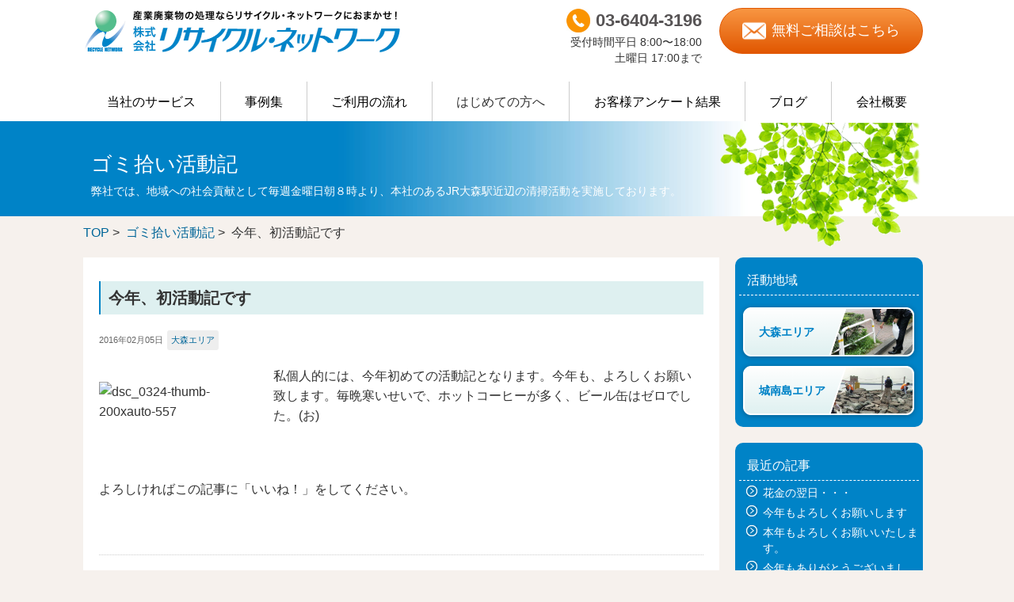

--- FILE ---
content_type: text/html; charset=UTF-8
request_url: https://www.r-nw.com/cleanup/397/
body_size: 13106
content:
<!DOCTYPE html>
<html lang="ja">
	<head>
		<meta charset="utf-8">
		<meta http-equiv="X-UA-Compatible" content="IE=edge">
		<meta name="viewport" content="width=device-width, initial-scale=1">
		<link rel="stylesheet" type="text/css" href="https://www.r-nw.com/wp-content/themes/rcnw/style.css?20250922" />
		<title>今年、初活動記です &#8211; リサイクル・ネットワーク</title>
<meta name='robots' content='max-image-preview:large' />
<link rel='dns-prefetch' href='//www.google.com' />
<link rel='dns-prefetch' href='//use.fontawesome.com' />
<link rel='dns-prefetch' href='//s.w.org' />
<link rel='stylesheet' id='wp-block-library-css'  href='https://www.r-nw.com/wp-includes/css/dist/block-library/style.min.css?ver=6.0.11' type='text/css' media='all' />
<style id='font-awesome-svg-styles-default-inline-css' type='text/css'>
.svg-inline--fa {
  display: inline-block;
  height: 1em;
  overflow: visible;
  vertical-align: -.125em;
}
</style>
<link rel='stylesheet' id='font-awesome-svg-styles-css'  href='https://www.r-nw.com/wp-content/uploads/font-awesome/v5.15.3/css/svg-with-js.css' type='text/css' media='all' />
<link rel='stylesheet' id='contact-form-7-css'  href='https://www.r-nw.com/wp-content/plugins/contact-form-7/includes/css/styles.css?ver=5.4' type='text/css' media='all' />
<link rel='stylesheet' id='wpcf7-redirect-script-frontend-css'  href='https://www.r-nw.com/wp-content/plugins/wpcf7-redirect/build/css/wpcf7-redirect-frontend.min.css?ver=6.0.11' type='text/css' media='all' />
<link rel='stylesheet' id='wp-pagenavi-css'  href='https://www.r-nw.com/wp-content/plugins/wp-pagenavi/pagenavi-css.css?ver=2.70' type='text/css' media='all' />
<link rel='stylesheet' id='font-awesome-official-css'  href='https://use.fontawesome.com/releases/v5.15.3/css/all.css' type='text/css' media='all' integrity="sha384-SZXxX4whJ79/gErwcOYf+zWLeJdY/qpuqC4cAa9rOGUstPomtqpuNWT9wdPEn2fk" crossorigin="anonymous" />
<link rel='stylesheet' id='font-awesome-official-v4shim-css'  href='https://use.fontawesome.com/releases/v5.15.3/css/v4-shims.css' type='text/css' media='all' integrity="sha384-C2B+KlPW+WkR0Ld9loR1x3cXp7asA0iGVodhCoJ4hwrWm/d9qKS59BGisq+2Y0/D" crossorigin="anonymous" />
<style id='font-awesome-official-v4shim-inline-css' type='text/css'>
@font-face {
font-family: "FontAwesome";
font-display: block;
src: url("https://use.fontawesome.com/releases/v5.15.3/webfonts/fa-brands-400.eot"),
		url("https://use.fontawesome.com/releases/v5.15.3/webfonts/fa-brands-400.eot?#iefix") format("embedded-opentype"),
		url("https://use.fontawesome.com/releases/v5.15.3/webfonts/fa-brands-400.woff2") format("woff2"),
		url("https://use.fontawesome.com/releases/v5.15.3/webfonts/fa-brands-400.woff") format("woff"),
		url("https://use.fontawesome.com/releases/v5.15.3/webfonts/fa-brands-400.ttf") format("truetype"),
		url("https://use.fontawesome.com/releases/v5.15.3/webfonts/fa-brands-400.svg#fontawesome") format("svg");
}

@font-face {
font-family: "FontAwesome";
font-display: block;
src: url("https://use.fontawesome.com/releases/v5.15.3/webfonts/fa-solid-900.eot"),
		url("https://use.fontawesome.com/releases/v5.15.3/webfonts/fa-solid-900.eot?#iefix") format("embedded-opentype"),
		url("https://use.fontawesome.com/releases/v5.15.3/webfonts/fa-solid-900.woff2") format("woff2"),
		url("https://use.fontawesome.com/releases/v5.15.3/webfonts/fa-solid-900.woff") format("woff"),
		url("https://use.fontawesome.com/releases/v5.15.3/webfonts/fa-solid-900.ttf") format("truetype"),
		url("https://use.fontawesome.com/releases/v5.15.3/webfonts/fa-solid-900.svg#fontawesome") format("svg");
}

@font-face {
font-family: "FontAwesome";
font-display: block;
src: url("https://use.fontawesome.com/releases/v5.15.3/webfonts/fa-regular-400.eot"),
		url("https://use.fontawesome.com/releases/v5.15.3/webfonts/fa-regular-400.eot?#iefix") format("embedded-opentype"),
		url("https://use.fontawesome.com/releases/v5.15.3/webfonts/fa-regular-400.woff2") format("woff2"),
		url("https://use.fontawesome.com/releases/v5.15.3/webfonts/fa-regular-400.woff") format("woff"),
		url("https://use.fontawesome.com/releases/v5.15.3/webfonts/fa-regular-400.ttf") format("truetype"),
		url("https://use.fontawesome.com/releases/v5.15.3/webfonts/fa-regular-400.svg#fontawesome") format("svg");
unicode-range: U+F004-F005,U+F007,U+F017,U+F022,U+F024,U+F02E,U+F03E,U+F044,U+F057-F059,U+F06E,U+F070,U+F075,U+F07B-F07C,U+F080,U+F086,U+F089,U+F094,U+F09D,U+F0A0,U+F0A4-F0A7,U+F0C5,U+F0C7-F0C8,U+F0E0,U+F0EB,U+F0F3,U+F0F8,U+F0FE,U+F111,U+F118-F11A,U+F11C,U+F133,U+F144,U+F146,U+F14A,U+F14D-F14E,U+F150-F152,U+F15B-F15C,U+F164-F165,U+F185-F186,U+F191-F192,U+F1AD,U+F1C1-F1C9,U+F1CD,U+F1D8,U+F1E3,U+F1EA,U+F1F6,U+F1F9,U+F20A,U+F247-F249,U+F24D,U+F254-F25B,U+F25D,U+F267,U+F271-F274,U+F279,U+F28B,U+F28D,U+F2B5-F2B6,U+F2B9,U+F2BB,U+F2BD,U+F2C1-F2C2,U+F2D0,U+F2D2,U+F2DC,U+F2ED,U+F328,U+F358-F35B,U+F3A5,U+F3D1,U+F410,U+F4AD;
}
</style>
<script type='text/javascript' src='https://www.r-nw.com/wp-includes/js/jquery/jquery.min.js?ver=3.6.0' id='jquery-core-js'></script>
<script type='text/javascript' src='https://www.r-nw.com/wp-includes/js/jquery/jquery-migrate.min.js?ver=3.3.2' id='jquery-migrate-js'></script>
		
		<!-- Google Tag Manager -->
		<script>(function(w,d,s,l,i){w[l]=w[l]||[];w[l].push({'gtm.start':
		new Date().getTime(),event:'gtm.js'});var f=d.getElementsByTagName(s)[0],
		j=d.createElement(s),dl=l!='dataLayer'?'&l='+l:'';j.async=true;j.src=
		'https://www.googletagmanager.com/gtm.js?id='+i+dl;f.parentNode.insertBefore(j,f);
		})(window,document,'script','dataLayer','GTM-T4BJNHM');</script>
		<!-- End Google Tag Manager -->
	  
		<!--[if lt IE 9]>
		<script src="/js/html5shiv.min.js"></script>
		<script src="/js/respond.js"></script>
		<![endif]-->
	  
		<!-- jQuery読み込み -->
		<script src="https://ajax.googleapis.com/ajax/libs/jquery/1.11.3/jquery.min.js"></script>
		<!--メニューボタン-->
		<script type="text/javascript" charset="UTF-8" src="/js/jquery.sidr.min.js"></script>
		<link rel="stylesheet" type="text/css" href="/css/jquery.sidr.light.css">
		<!--モーダルウィンドウ-->
		<script src="https://cdn.jsdelivr.net/npm/jquery@3/dist/jquery.min.js"></script>
		<script src="/js/modal.js?240531"></script>
		<link rel="stylesheet" href="/css/sp_menu.css?240531">
		<!--アコーディオンメニュー-->
		<script type="text/javascript" src="/js/accordion_side.js"></script>
		<!--ページ上に戻る-->
		<script type="text/javascript" src="/js/css_browser_selector.js"></script>
		<link rel="shortcut icon" href="https://www.r-nw.com/favicon.ico" />

	
	</head>
	
	<body>
		<!-- Google Tag Manager (noscript) -->
		<noscript><iframe src="https://www.googletagmanager.com/ns.html?id=GTM-T4BJNHM"
		height="0" width="0" style="display:none;visibility:hidden"></iframe></noscript>
		<!-- End Google Tag Manager (noscript) -->
		
		<div id="wrap">
			<header style="background-color:#fff" id="header">
				
			<!--SP-->
				<div class="visible-xs clearfix">
					<a id="right-menu"  class="js-modal-open" href="#right-menu" style="position:absolute; right:0;"><img src="/images/sp_menu.gif"></a><h1><a href="/"><img src="/images/common/logo.png" alt="産業廃棄物の処理ならリサイクル・ネットワークにおまかせ！"></a></h1>
				</div>
			<!--SP-->				
				<div class="hidden-xs">
					<div class="container h_inner">
						<div class="col-sm-6"><a href="/"><img src="/images/common/logo.png" alt="産業廃棄物の処理ならリサイクル・ネットワークにおまかせ！" class="header-logo img-responsive" width="400" /></a></div>					
						<div class="col-sm-3 header-telbox">
							<div class="header-telbox-inner01">
								<p class="header-telbox-ico"><img src="/images/common/header-tel-ico.jpg" alt=""></p>
								<p class="header-telbox-num">03-6404-3196</p>
							</div>
							<p class="header-telbox-inner02">受付時間 <span>平日 8:00〜18:00<br>土曜日 17:00まで</span></p>
						</div>
						<div class="col-sm-3 header-mailbox">
							<a href="/inquiry/">
								<p class="header-mailbox-ico"><img src="/images/common/header-mail-ico.png" alt=""></p>
								<p class="header-mailbox-txt">無料ご相談はこちら</p>
							</a>
						</div>
					</div>
				</div>
				
			<!--ナビゲーション-->
				<div class="container hidden-xs">    
					<link href="/css/megamenu.css?231109" rel="stylesheet" type="text/css">
					<nav class="gnav-wrapper">
						<ul class="gnav main-wrapper">
							<li><a href="/recycle/">当社のサービス</a>
								<div class="megamenu">
									<div id="service">
										<div class="megamenu_box"><p class="ti">当社のサービス</p>
											<div class="menu_box">
												<div class="menu_left">
													<div class="item"><a href="/recycle/"><img src="/images/megamenu/menu_recycle.png" alt="リサイクル"/></a></div>
													<div class="item"><a href="/waste/"><img src="/images/megamenu/menu_waste.png" alt="廃棄物の処理"/></a></div>
													<div class="item"><a href="/kaitori/"><img src="/images/megamenu/menu_kaitori.png" alt="不用品の買取"/></a></div>
												</div>
												<div class="menu_right">
													<p class="ti2">業種別に探す</p>
													<div class="menu_2">
														<div class="item"><a href="/warehouse/"><img src="/images/megamenu/menu_warehouse.png" alt="物流・倉庫会社様へ" border="0"/></a></div>
														<div class="item"><a href="/university/"><img src="/images/megamenu/menu_school.png" alt="大学・学校関係者様へ"/></a></div>
														<div class="item"><a href="/machine/"><img src="/images/megamenu/menu_machine.png" alt="不要になった機械の買取・処分"/></a></div>
														<div class="item"><a href="/hospital/"><img src="/images/megamenu/menu_hospital.png" alt="医療機関から出るごみ"/></a></div>
														<div class="item"><a href="/office/"><img src="/images/megamenu/menu_office.png" alt="オフィスの粗大ゴミ・不用品"/></a></div>
														<div class="item"><a href="/eventwaste/"><img src="/images/megamenu/menu_event.png" alt="イベントで出るゴミ処理・回収"/></a></div>
														<div class="item"><a href="/restaurant-shop/"><img src="/images/megamenu/menu_shop.png" alt="飲食店・店舗の粗大ゴミ・不要品"/></a></div>
													</div>
													<p class="btn_contact"><a href="/inquiry/"><img src="/images/megamenu/menu_contact.png" alt="無料見積り・ご相談"/></a></p>
												</div>
											</div>
										</div>
									</div>
								</div>
							</li>
							<li><a href="/case/">事例集</a>
								<div class="megamenu">
									<div id="case">
										<div class="megamenu_box"><p class="ti">事例集</p>
											<div class="menu_box">
												<div class="menu_left">
													<div class="menu_1">
														<p class="ti2">主なリサイクル処理の事例</p>
														<div class="menu_2">
															<div class="item"><a href="/case/wood/"><img src="/images/megamenu/menu_case_wood.png" alt="木くず"/></a></div>
															<div class="item"><a href="/case/plastic/"><img src="/images/megamenu/menu_case_plastic.png" alt="プラスチック"/></a></div>
															<div class="item"><a href="/case/food/"><img src="/images/megamenu/menu_case_food.png" alt="食品廃棄物"/></a></div>
															<div class="item"><a href="/case/paper/"><img src="/images/megamenu/menu_case_paper.png" alt="機密書類"/></a></div>
															<div class="item"><a href="/case/office/"><img src="/images/megamenu/menu_case_office.png" alt="オフィス家具・什器"/></a></div>
															<div class="item"><a href="/case/other/"><img src="/images/megamenu/menu_case_other.png" alt="その他"/></a></div>
														</div>
														<br>
														<p class="ti2">主な買取り事例</p>
														<div class="item"><a href="/kaitori/"><img src="/images/megamenu/menu_case_office.png" alt="オフィス家具・什器"/></a></div>
													</div>
												</div>    
												<div class="menu_right">
													<div class="menu_3">
														<p class="ti2">主な廃棄物処理の事例</p>
														<div class="item"><a href="/case/temporary/"><img src="/images/megamenu/menu_temporary.png" alt="臨時のゴミ（粗大ゴミ）"/></a></div>
														<div class="item"><a href="/case/contemporary/"><img src="/images/megamenu/menu_contemporary.png" alt="日常のゴミ（袋ゴミ）"/></a></div>
													</div>
													<br><br><br>
													<p class="btn_contact"><a href="/inquiry/"><img src="/images/megamenu/menu_contact.png" alt="無料見積り・ご相談"/></a></p>
												</div>
											</div>
										</div>
									</div>
								</div>
							</li>
							<li><a href="/workflow/">ご利用の流れ</a>
								<div class="megamenu">
									<div id="company">
										<div class="megamenu_box">
											<div class="megamenu_box"><p class="ti">ご利用の流れ</p>
												<div class="menu_box">
													<div class="menu_left">
														<div class="item"><a href="/workflow/"><img src="/images/megamenu/menu_flow.png" alt="ご利用の流れ"/></a></div>
														<p class="btn_contact"><a href="/inquiry/"><img src="/images/megamenu/menu_contact.png" alt="無料見積り・ご相談"/></a></p>
													</div>
												</div>
											</div>
										</div>
									</div>
								</div>
							</li>
							<li><div class="menu_beginner">はじめての方へ</div>
								<div class="megamenu">
									<div id="company">
										<div class="megamenu_box">
											<div class="megamenu_box"><p class="ti">はじめての方へ</p>
												<div class="menu_box">
													<div class="menu_left">
														<div class="item"><a href="/faq/"><img src="/images/megamenu/menu_faq.png" alt="よくあるご質問"/></a></div>
														<div class="item"><a href="/manifest/"><img src="/images/megamenu/menu_manifest.png" alt="マニフェストの交付"/></a></div>
													</div>
													<p class="btn_contact"><a href="/inquiry/"><img src="/images/megamenu/menu_contact.png" alt="無料見積り・ご相談"/></a></p>
												</div>
											</div>
										</div>
									</div>
								</div>
							</li>
							<li><a href="/questionnaire/">お客様アンケート結果</a>
								<div class="megamenu">
									<div id="company">
										<div class="megamenu_box">
											<div class="megamenu_box"><p class="ti">お客様アンケート結果</p>
												<div class="menu_box">
													<div class="menu_left">
														<div class="item"><a href="/questionnaire/"><img src="/images/megamenu/menu_questionnaire.png" alt="お客様アンケート結果"/></a></div>
													</div>
													<p class="btn_contact"><a href="/inquiry/"><img src="/images/megamenu/menu_contact.png" alt="無料見積り・ご相談"/></a></p>
												</div>
											</div>
										</div>
									</div>
								</div>
							</li>
							<li><a href="/3rblog/">ブログ</a>
								<div class="megamenu">
									<div id="service">
										<div class="megamenu_box"><p class="ti">リサイクラーブログ</p>
											<div class="menu_box">
												<div class="menu_left">
													<p class="ti2"><a href="/3rblog/contents/solution/">お客様の問題解決</a></p>
													<div class="item"><a href="/3rblog/contents/limit/"><img src="/images/megamenu/menu_blog_limit.png" alt="回収期限" border="0"/></a></div>
													<div class="item"><a href="/3rblog/contents/recycle/"><img src="/images/megamenu/menu_blog_recycle.png" alt="リサイクル処理"/></a></div>
													<div class="item"><a href="/3rblog/contents/reuse/"><img src="/images/megamenu/menu_blog_reuse.png" alt="リユース化"/></a></div>
													<div class="item"><a href="/3rblog/contents/abroad/"><img src="/images/megamenu/menu_blog_abroad.png" alt="外国貨物滅却"/></a></div>
													<div class="item"><a href="/3rblog/contents/remove/"><img src="/images/megamenu/menu_blog_remove.png" alt="搬出撤去"/></a></div>
													<div class="item"><a href="/3rblog/contents/other/"><img src="/images/megamenu/menu_blog_other.png" alt="その他サービス"/></a></div>
												</div>
												<div class="menu_right">
													<p class="ti2"><a href="/3rblog/contents/r-nw/">Ｒ-ＮＷについて</a></p>
													<div class="menu_2">
														<div class="item"><a href="/3rblog/contents/management/"><img src="/images/megamenu/menu_blog_management.png" alt="企業経営"/></a></div>
														<div class="item"><a href="/3rblog/contents/message/"><img src="/images/megamenu/menu_blog_message.png" alt="ご挨拶"/></a></div>
														<div class="item"><a href="/3rblog/contents/event/"><img src="/images/megamenu/menu_blog_event.png" alt="社内行事"/></a></div>
														<div class="item"><a href="/3rblog/contents/fujisan/"><img src="/images/megamenu/menu_blog_fujisan.png" alt="富士山頂清掃活動"/></a></div>
														<div class="item"><a href="/3rblog/contents/csr/"><img src="/images/megamenu/menu_blog_csr.png" alt="その他社会貢献"/></a></div>
														<div class="item"><a href="/3rblog/contents/staff/"><img src="/images/megamenu/menu_blog_staff.png" alt="社員"/></a></div>
														<div class="item"><a href="/3rblog/contents/media/"><img src="/images/megamenu/menu_blog_media.png" alt="メディア掲載実績"/></a></div>
														<div class="item"><a href="/3rblog/contents/low/"><img src="/images/megamenu/menu_blog_row.png" alt="廃棄物処理法関連"/></a></div>
														<div class="item"><a href="/3rblog/contents/others/"><img src="/images/megamenu/menu_blog_others.png" alt="その他"/></a></div>
													</div>
													<p class="btn_contact"><a href="/inquiry/"><img src="/images/megamenu/menu_contact.png" alt="無料見積り・ご相談"/></a></p>
												</div>
											</div>
										</div>
									</div>
								</div>
							</li>
							<li><a href="/company/">会社概要</a>
								<div class="megamenu">
									<div id="company">
										<div class="megamenu_box"><p class="ti">会社概要</p>
											<div class="menu_box">
												<div class="menu_left">
													<div class="menu_1">
														<p class="ti2">会社情報</p>
														<div class="item"><a href="/company/philosophy/"><img src="/images/megamenu/menu_philosophy.png" alt="経営理念"/></a></div>
														<div class="item"><a href="/company/"><img src="/images/megamenu/menu_profile.png" alt="会社概要"/></a></div>
														<div class="item"><a href="/company/message/"><img src="/images/megamenu/menu_message.png" alt="ご挨拶"/></a></div>
														<div class="item"><a href="/company/history/"><img src="/images/megamenu/menu_history.png" alt="沿革"/></a></div>
														<br><br><br>
													</div>
													<div class="menu_3">    
														<p class="ti2">許可証等</p>
														<div class="item"><a href="/yuryo/"><img src="/images/megamenu/menu_yuryo.png" alt="優良産廃処理業者認定制度"/></a></div>
														<div class="item"><a href="/expert/"><img src="/images/megamenu/menu_expert.png" alt="産廃エキスパート"/></a></div>
														<div class="item"><a href="/iso/"><img src="/images/megamenu/menu_iso.png" alt="ISO取得について"/></a></div>
														<div class="item"><a href="/kenkou/"><img src="/images/megamenu/menu_kenkou2025.png" alt="健康経営優良法人2025認定"/></a></div>
														<div class="item"><a href="/shinkoku/"><img src="/images/megamenu/menu_shinkoku.png" alt="優良申告法人"/></a></div>
														<div class="item"><a href="/actionplan/"><img src="/images/megamenu/menu_actionplan.png" alt="一般事業主行動計画"/></a></div>
														<div class="item"><a href="/waste/license/"><img src="/images/megamenu/menu_license.png" alt="取得許可一覧"/></a></div>
													</div>
												</div>    
												<div class="menu_right">
													<div class="item"><a href="/recruit/"><img src="/images/megamenu/menu_recruit.png" alt="採用情報"/></a></div>
													<div class="item"><a href="/eigyoman/"><img src="/images/megamenu/menu_eigyoman.png" alt="営業担当者紹介"/></a></div>
													<p class="btn_contact"><a href="/inquiry/"><img src="/images/megamenu/menu_contact.png" alt="無料見積り・ご相談"/></a></p>
												</div>
											</div>
										</div>
									</div>
									<br>
									<!--社会活動-->
									<div id="csr">
										<div class="megamenu_box"><p class="ti">社会活動</p>
											<div class="menu_box">
												<div class="item"><a href="/cleanup/"><img src="/images/megamenu/menu_cleanup.png" alt="ゴミ拾い活動記"/></a></div>
												<div class="item"><a href="/environment/fujisan/"><img src="/images/megamenu/menu_fujisan.png" alt="富士山清掃活動"/></a></div>
												<div class="item"><a href="/environment/clean/"><img src="/images/megamenu/menu_environment.png" alt="地域清掃活動"/></a></div>
											</div>
											<br>
											<br>
											<br>
										</div>
									</div>
								</div>
							</li>
						</ul>
					</nav>
				</div>
				<!--ナビゲーション-->
			</header><div id="wrap">
  <div id="con_header">
  <div class="con_header">
<h1>ゴミ拾い活動記</h1>
<p>弊社では、地域への社会貢献として毎週金曜日朝８時より、本社のあるJR大森駅近辺の清掃活動を実施しております。</p>
</div>
</div>
<!--コンテンツ1-->
<div class="container sp_container">
<!--パンくず-->
<a href="https://www.r-nw.com">TOP</a>&nbsp;>&nbsp;
<a href="/cleanup/">ゴミ拾い活動記</a>&nbsp;>&nbsp;
今年、初活動記です
<!--メインコンテンツ-->
<div class="row">
<div class="col-xs-12 col-sm-9 col-md-9" id="sec_main">
<article>
	<header>
		<h2>今年、初活動記です</h2>
		<section class="entry-meta">
			<span class="entry-date">2016年02月05日</span>
						<ul class="entry-area">
												<li><a href="https://www.r-nw.com/cleanup/area/oomori/">大森エリア</a></li>
							</ul>
					</section>
	</header>
	<section class="entry-summary clearfix">
		<p><img class="size-full wp-image-705 alignleft" title="dsc_0324-thumb-200xauto-557" src="http://r-nw-com.check-xserver.jp/wp-content/uploads/2016/07/dsc_0324-thumb-200xauto-557.jpg" alt="dsc_0324-thumb-200xauto-557" width="200" height="112" data-popupalt-original-title="null" />私個人的には、今年初めての活動記となります。今年も、よろしくお願い致します。毎晩寒いせいで、ホットコーヒーが多く、ビール缶はゼロでした。(お)</p>		<div class="blog_fb">
			<!--いいね！-->
			よろしければこの記事に「いいね！」をしてください。
			<iframe src="//www.facebook.com/v2.0/plugins/like.php?href=https://www.r-nw.com/cleanup/397/&amp;send=false&amp;layout=standard&amp;show_faces=false&amp;action=like&amp;colorscheme=light&amp;font&amp;height=35" scrolling="no" frameborder="0" allowtransparency="true"></iframe>
			<!--いいね！-->
		</div>
	</section>
</article><section id="comments">
</section></div>

<div class="col-xs-12 col-sm-3 col-md-3" id="right_menu">
	<div class="hidden-xs">
		<div class="right_menu">
			<h3>活動地域</h3>
			<ul class="right_menu_area">
				<li>
					<a href="/cleanup/area/oomori/">
						<img src="/images/cleanup/bnr-oomori.png" alt="大森エリア">
						<p>大森エリア</p>
					</a>
				</li>
				<li>
					<a href="/cleanup/area/jounanjima/">
						<img src="/images/cleanup/bnr-jounanjima.png" alt="城南島エリア">
						<p>城南島エリア</p>
					</a>
				</li>
			</ul>
		</div>
		<div class="right_menu">
			<h3>最近の記事</h3>
			<ul>
								<li><a href="https://www.r-nw.com/cleanup/15718/">花金の翌日・・・</a></li>
								<li><a href="https://www.r-nw.com/cleanup/15693/">今年もよろしくお願いします</a></li>
								<li><a href="https://www.r-nw.com/cleanup/15641/">本年もよろしくお願いいたします。</a></li>
								<li><a href="https://www.r-nw.com/cleanup/15571/">今年もありがとうございました。</a></li>
								<li><a href="https://www.r-nw.com/cleanup/15504/">今年はあと１回</a></li>
								<li><a href="https://www.r-nw.com/cleanup/15486/">ちょっと大変！</a></li>
								<li><a href="https://www.r-nw.com/cleanup/15349/">ルール変更！</a></li>
								<li><a href="https://www.r-nw.com/cleanup/15096/">温室効果ガスのニュース</a></li>
								<li><a href="https://www.r-nw.com/cleanup/15140/">風邪の季節</a></li>
								<li><a href="https://www.r-nw.com/cleanup/14883/">さんまの美味しい季節ですね</a></li>
											</ul>
		</div>
		<div class="right_menu">
			<h3>月別アーカイブ</h3>
			<ul id="side_accordion" class="right_menu_arc side_accordion">
				<li id='side_accordion' class='side_accordion'>
					<div class='side_box'>
					<span class='side_link'>2026<i class='fas fa-angle-down'></i>
						</span>
  <div class='side_submenu'><ul>
<li><a href='https://www.r-nw.com/cleanup/date/2026/01/?post_type=cleanup'>1月</a></li>
  </ul></div></div>
<li id='side_accordion' class='side_accordion'>
					<div class='side_box'>
					<span class='side_link'>2025<i class='fas fa-angle-down'></i>
						</span>
  <div class='side_submenu'><ul>
<li><a href='https://www.r-nw.com/cleanup/date/2025/12/?post_type=cleanup'>12月</a></li>
<li><a href='https://www.r-nw.com/cleanup/date/2025/11/?post_type=cleanup'>11月</a></li>
<li><a href='https://www.r-nw.com/cleanup/date/2025/10/?post_type=cleanup'>10月</a></li>
<li><a href='https://www.r-nw.com/cleanup/date/2025/09/?post_type=cleanup'>9月</a></li>
<li><a href='https://www.r-nw.com/cleanup/date/2025/08/?post_type=cleanup'>8月</a></li>
<li><a href='https://www.r-nw.com/cleanup/date/2025/07/?post_type=cleanup'>7月</a></li>
<li><a href='https://www.r-nw.com/cleanup/date/2025/06/?post_type=cleanup'>6月</a></li>
<li><a href='https://www.r-nw.com/cleanup/date/2025/05/?post_type=cleanup'>5月</a></li>
<li><a href='https://www.r-nw.com/cleanup/date/2025/04/?post_type=cleanup'>4月</a></li>
<li><a href='https://www.r-nw.com/cleanup/date/2025/03/?post_type=cleanup'>3月</a></li>
<li><a href='https://www.r-nw.com/cleanup/date/2025/02/?post_type=cleanup'>2月</a></li>
<li><a href='https://www.r-nw.com/cleanup/date/2025/01/?post_type=cleanup'>1月</a></li>
  </ul></div></div>
<li id='side_accordion' class='side_accordion'>
					<div class='side_box'>
					<span class='side_link'>2024<i class='fas fa-angle-down'></i>
						</span>
  <div class='side_submenu'><ul>
<li><a href='https://www.r-nw.com/cleanup/date/2024/12/?post_type=cleanup'>12月</a></li>
<li><a href='https://www.r-nw.com/cleanup/date/2024/11/?post_type=cleanup'>11月</a></li>
<li><a href='https://www.r-nw.com/cleanup/date/2024/10/?post_type=cleanup'>10月</a></li>
<li><a href='https://www.r-nw.com/cleanup/date/2024/09/?post_type=cleanup'>9月</a></li>
<li><a href='https://www.r-nw.com/cleanup/date/2024/08/?post_type=cleanup'>8月</a></li>
<li><a href='https://www.r-nw.com/cleanup/date/2024/07/?post_type=cleanup'>7月</a></li>
<li><a href='https://www.r-nw.com/cleanup/date/2024/06/?post_type=cleanup'>6月</a></li>
<li><a href='https://www.r-nw.com/cleanup/date/2024/05/?post_type=cleanup'>5月</a></li>
<li><a href='https://www.r-nw.com/cleanup/date/2024/04/?post_type=cleanup'>4月</a></li>
<li><a href='https://www.r-nw.com/cleanup/date/2024/03/?post_type=cleanup'>3月</a></li>
<li><a href='https://www.r-nw.com/cleanup/date/2024/02/?post_type=cleanup'>2月</a></li>
<li><a href='https://www.r-nw.com/cleanup/date/2024/01/?post_type=cleanup'>1月</a></li>
  </ul></div></div>
<li id='side_accordion' class='side_accordion'>
					<div class='side_box'>
					<span class='side_link'>2023<i class='fas fa-angle-down'></i>
						</span>
  <div class='side_submenu'><ul>
<li><a href='https://www.r-nw.com/cleanup/date/2023/12/?post_type=cleanup'>12月</a></li>
<li><a href='https://www.r-nw.com/cleanup/date/2023/11/?post_type=cleanup'>11月</a></li>
<li><a href='https://www.r-nw.com/cleanup/date/2023/10/?post_type=cleanup'>10月</a></li>
<li><a href='https://www.r-nw.com/cleanup/date/2023/09/?post_type=cleanup'>9月</a></li>
<li><a href='https://www.r-nw.com/cleanup/date/2023/08/?post_type=cleanup'>8月</a></li>
<li><a href='https://www.r-nw.com/cleanup/date/2023/07/?post_type=cleanup'>7月</a></li>
<li><a href='https://www.r-nw.com/cleanup/date/2023/06/?post_type=cleanup'>6月</a></li>
<li><a href='https://www.r-nw.com/cleanup/date/2023/05/?post_type=cleanup'>5月</a></li>
<li><a href='https://www.r-nw.com/cleanup/date/2023/04/?post_type=cleanup'>4月</a></li>
<li><a href='https://www.r-nw.com/cleanup/date/2023/03/?post_type=cleanup'>3月</a></li>
<li><a href='https://www.r-nw.com/cleanup/date/2023/02/?post_type=cleanup'>2月</a></li>
<li><a href='https://www.r-nw.com/cleanup/date/2023/01/?post_type=cleanup'>1月</a></li>
  </ul></div></div>
<li id='side_accordion' class='side_accordion'>
					<div class='side_box'>
					<span class='side_link'>2022<i class='fas fa-angle-down'></i>
						</span>
  <div class='side_submenu'><ul>
<li><a href='https://www.r-nw.com/cleanup/date/2022/12/?post_type=cleanup'>12月</a></li>
<li><a href='https://www.r-nw.com/cleanup/date/2022/11/?post_type=cleanup'>11月</a></li>
<li><a href='https://www.r-nw.com/cleanup/date/2022/10/?post_type=cleanup'>10月</a></li>
<li><a href='https://www.r-nw.com/cleanup/date/2022/09/?post_type=cleanup'>9月</a></li>
<li><a href='https://www.r-nw.com/cleanup/date/2022/08/?post_type=cleanup'>8月</a></li>
<li><a href='https://www.r-nw.com/cleanup/date/2022/07/?post_type=cleanup'>7月</a></li>
<li><a href='https://www.r-nw.com/cleanup/date/2022/06/?post_type=cleanup'>6月</a></li>
<li><a href='https://www.r-nw.com/cleanup/date/2022/03/?post_type=cleanup'>3月</a></li>
<li><a href='https://www.r-nw.com/cleanup/date/2022/01/?post_type=cleanup'>1月</a></li>
  </ul></div></div>
<li id='side_accordion' class='side_accordion'>
					<div class='side_box'>
					<span class='side_link'>2021<i class='fas fa-angle-down'></i>
						</span>
  <div class='side_submenu'><ul>
<li><a href='https://www.r-nw.com/cleanup/date/2021/12/?post_type=cleanup'>12月</a></li>
<li><a href='https://www.r-nw.com/cleanup/date/2021/11/?post_type=cleanup'>11月</a></li>
<li><a href='https://www.r-nw.com/cleanup/date/2021/10/?post_type=cleanup'>10月</a></li>
<li><a href='https://www.r-nw.com/cleanup/date/2021/06/?post_type=cleanup'>6月</a></li>
<li><a href='https://www.r-nw.com/cleanup/date/2021/04/?post_type=cleanup'>4月</a></li>
  </ul></div></div>
<li id='side_accordion' class='side_accordion'>
					<div class='side_box'>
					<span class='side_link'>2020<i class='fas fa-angle-down'></i>
						</span>
  <div class='side_submenu'><ul>
<li><a href='https://www.r-nw.com/cleanup/date/2020/12/?post_type=cleanup'>12月</a></li>
<li><a href='https://www.r-nw.com/cleanup/date/2020/11/?post_type=cleanup'>11月</a></li>
<li><a href='https://www.r-nw.com/cleanup/date/2020/09/?post_type=cleanup'>9月</a></li>
<li><a href='https://www.r-nw.com/cleanup/date/2020/08/?post_type=cleanup'>8月</a></li>
<li><a href='https://www.r-nw.com/cleanup/date/2020/07/?post_type=cleanup'>7月</a></li>
<li><a href='https://www.r-nw.com/cleanup/date/2020/06/?post_type=cleanup'>6月</a></li>
<li><a href='https://www.r-nw.com/cleanup/date/2020/05/?post_type=cleanup'>5月</a></li>
<li><a href='https://www.r-nw.com/cleanup/date/2020/04/?post_type=cleanup'>4月</a></li>
<li><a href='https://www.r-nw.com/cleanup/date/2020/03/?post_type=cleanup'>3月</a></li>
<li><a href='https://www.r-nw.com/cleanup/date/2020/02/?post_type=cleanup'>2月</a></li>
  </ul></div></div>
<li id='side_accordion' class='side_accordion'>
					<div class='side_box'>
					<span class='side_link'>2019<i class='fas fa-angle-down'></i>
						</span>
  <div class='side_submenu'><ul>
<li><a href='https://www.r-nw.com/cleanup/date/2019/12/?post_type=cleanup'>12月</a></li>
<li><a href='https://www.r-nw.com/cleanup/date/2019/11/?post_type=cleanup'>11月</a></li>
<li><a href='https://www.r-nw.com/cleanup/date/2019/10/?post_type=cleanup'>10月</a></li>
<li><a href='https://www.r-nw.com/cleanup/date/2019/09/?post_type=cleanup'>9月</a></li>
<li><a href='https://www.r-nw.com/cleanup/date/2019/08/?post_type=cleanup'>8月</a></li>
<li><a href='https://www.r-nw.com/cleanup/date/2019/04/?post_type=cleanup'>4月</a></li>
<li><a href='https://www.r-nw.com/cleanup/date/2019/03/?post_type=cleanup'>3月</a></li>
<li><a href='https://www.r-nw.com/cleanup/date/2019/02/?post_type=cleanup'>2月</a></li>
  </ul></div></div>
<li id='side_accordion' class='side_accordion'>
					<div class='side_box'>
					<span class='side_link'>2018<i class='fas fa-angle-down'></i>
						</span>
  <div class='side_submenu'><ul>
<li><a href='https://www.r-nw.com/cleanup/date/2018/12/?post_type=cleanup'>12月</a></li>
<li><a href='https://www.r-nw.com/cleanup/date/2018/11/?post_type=cleanup'>11月</a></li>
<li><a href='https://www.r-nw.com/cleanup/date/2018/10/?post_type=cleanup'>10月</a></li>
<li><a href='https://www.r-nw.com/cleanup/date/2018/08/?post_type=cleanup'>8月</a></li>
<li><a href='https://www.r-nw.com/cleanup/date/2018/07/?post_type=cleanup'>7月</a></li>
<li><a href='https://www.r-nw.com/cleanup/date/2018/06/?post_type=cleanup'>6月</a></li>
<li><a href='https://www.r-nw.com/cleanup/date/2018/05/?post_type=cleanup'>5月</a></li>
<li><a href='https://www.r-nw.com/cleanup/date/2018/04/?post_type=cleanup'>4月</a></li>
<li><a href='https://www.r-nw.com/cleanup/date/2018/03/?post_type=cleanup'>3月</a></li>
<li><a href='https://www.r-nw.com/cleanup/date/2018/02/?post_type=cleanup'>2月</a></li>
<li><a href='https://www.r-nw.com/cleanup/date/2018/01/?post_type=cleanup'>1月</a></li>
  </ul></div></div>
<li id='side_accordion' class='side_accordion'>
					<div class='side_box'>
					<span class='side_link'>2017<i class='fas fa-angle-down'></i>
						</span>
  <div class='side_submenu'><ul>
<li><a href='https://www.r-nw.com/cleanup/date/2017/12/?post_type=cleanup'>12月</a></li>
<li><a href='https://www.r-nw.com/cleanup/date/2017/11/?post_type=cleanup'>11月</a></li>
<li><a href='https://www.r-nw.com/cleanup/date/2017/10/?post_type=cleanup'>10月</a></li>
<li><a href='https://www.r-nw.com/cleanup/date/2017/09/?post_type=cleanup'>9月</a></li>
<li><a href='https://www.r-nw.com/cleanup/date/2017/08/?post_type=cleanup'>8月</a></li>
<li><a href='https://www.r-nw.com/cleanup/date/2017/07/?post_type=cleanup'>7月</a></li>
<li><a href='https://www.r-nw.com/cleanup/date/2017/06/?post_type=cleanup'>6月</a></li>
<li><a href='https://www.r-nw.com/cleanup/date/2017/05/?post_type=cleanup'>5月</a></li>
<li><a href='https://www.r-nw.com/cleanup/date/2017/04/?post_type=cleanup'>4月</a></li>
<li><a href='https://www.r-nw.com/cleanup/date/2017/03/?post_type=cleanup'>3月</a></li>
<li><a href='https://www.r-nw.com/cleanup/date/2017/02/?post_type=cleanup'>2月</a></li>
  </ul></div></div>
<li id='side_accordion' class='side_accordion'>
					<div class='side_box'>
					<span class='side_link'>2016<i class='fas fa-angle-down'></i>
						</span>
  <div class='side_submenu'><ul>
<li><a href='https://www.r-nw.com/cleanup/date/2016/12/?post_type=cleanup'>12月</a></li>
<li><a href='https://www.r-nw.com/cleanup/date/2016/11/?post_type=cleanup'>11月</a></li>
<li><a href='https://www.r-nw.com/cleanup/date/2016/10/?post_type=cleanup'>10月</a></li>
<li><a href='https://www.r-nw.com/cleanup/date/2016/09/?post_type=cleanup'>9月</a></li>
<li><a href='https://www.r-nw.com/cleanup/date/2016/08/?post_type=cleanup'>8月</a></li>
<li><a href='https://www.r-nw.com/cleanup/date/2016/07/?post_type=cleanup'>7月</a></li>
<li><a href='https://www.r-nw.com/cleanup/date/2016/06/?post_type=cleanup'>6月</a></li>
<li><a href='https://www.r-nw.com/cleanup/date/2016/05/?post_type=cleanup'>5月</a></li>
<li><a href='https://www.r-nw.com/cleanup/date/2016/04/?post_type=cleanup'>4月</a></li>
<li><a href='https://www.r-nw.com/cleanup/date/2016/03/?post_type=cleanup'>3月</a></li>
<li><a href='https://www.r-nw.com/cleanup/date/2016/02/?post_type=cleanup'>2月</a></li>
  </ul></div></div>
<li id='side_accordion' class='side_accordion'>
					<div class='side_box'>
					<span class='side_link'>2015<i class='fas fa-angle-down'></i>
						</span>
  <div class='side_submenu'><ul>
<li><a href='https://www.r-nw.com/cleanup/date/2015/12/?post_type=cleanup'>12月</a></li>
<li><a href='https://www.r-nw.com/cleanup/date/2015/11/?post_type=cleanup'>11月</a></li>
<li><a href='https://www.r-nw.com/cleanup/date/2015/10/?post_type=cleanup'>10月</a></li>
<li><a href='https://www.r-nw.com/cleanup/date/2015/09/?post_type=cleanup'>9月</a></li>
<li><a href='https://www.r-nw.com/cleanup/date/2015/08/?post_type=cleanup'>8月</a></li>
<li><a href='https://www.r-nw.com/cleanup/date/2015/07/?post_type=cleanup'>7月</a></li>
<li><a href='https://www.r-nw.com/cleanup/date/2015/06/?post_type=cleanup'>6月</a></li>
<li><a href='https://www.r-nw.com/cleanup/date/2015/05/?post_type=cleanup'>5月</a></li>
<li><a href='https://www.r-nw.com/cleanup/date/2015/04/?post_type=cleanup'>4月</a></li>
<li><a href='https://www.r-nw.com/cleanup/date/2015/03/?post_type=cleanup'>3月</a></li>
<li><a href='https://www.r-nw.com/cleanup/date/2015/02/?post_type=cleanup'>2月</a></li>
<li><a href='https://www.r-nw.com/cleanup/date/2015/01/?post_type=cleanup'>1月</a></li>
  </ul></div></div>
			</ul>
		</div>
	</div>
</div>

</div>
<section class="row hidden-xs">
<a href="/inquiry/form.cgi"><img src="/images/bottom_contact.jpg" alt="廃棄物の処理にお困りでしたら、リサイクル・ネットワークにお任せください！" class="img-responsive center-block"></a>
</section>
</div>
</div>


</div>

<!--SP-->
<div class="visible-xs">
	<div id="footer_sp_menu">
			<ul class="spmenu_list">
				<li class="spmenu_item"><a href="/">ホーム</a></li>
				<li class="spmenu_item footer_sp_menu_sub footer_service">
					<input id="ftmenu_check1" class="spmenu_check" type="checkbox">
					<label class="spmenu_label footer_sp_menu_ttl" for="ftmenu_check1">当社のサービス</label>
					<div class="spmenu_content">
						<ul class="sub_menu" id="footer_service_open">
							<li><a href="/recycle/">リサイクル</a></li>
							<li><a href="/waste/">廃棄物の処理</a></li>
							<li><a href="/kaitori/">不用品の買取</a></li>
							<li class="sub_menu_group">業種別に探す
								<ul>
									<li><a href="/warehouse/">物流・倉庫</a></li>
									<li><a href="/university/">大学・専門学校</a></li>
									<li><a href="/machine/">機械</a></li>
									<li><a href="/hospital/">医療機関</a></li>
									<li><a href="/office/">オフィス</a></li>
									<li><a href="/eventwaste/">イベント</a></li>
									<li><a href="/restaurant-shop/">飲食店</a></li>
								</ul>
							</li>
						</ul>
					</div>
				</li>
				<li class="spmenu_item footer_sp_menu_sub footer_case">
					<input id="ftmenu_check2" class="spmenu_check" type="checkbox">
					<label class="spmenu_label footer_sp_menu_ttl" for="ftmenu_check2">事例集</label>
					<div class="spmenu_content">
						<ul class="sub_menu" id="footer_case_open">
							<li><a href="/case/">事例集</a></li>
							<li class="sub_menu_group">廃棄物処理の事例
								<ul>
									<li><a href="/temporary/">臨時のゴミ</a></li>
									<li><a href="/contemporary/">日常のゴミ</a></li>
								</ul>
							</li>
							<li class="sub_menu_group">リサイクルの事例
								<ul>
									<li><a href="/wood/">木くず</a></li>
									<li><a href="/plastic/">プラスチック</a></li>
									<li><a href="/food/">食品廃棄物</a></li>
									<li><a href="/paper/">機密書類</a></li>
									<li><a href="/office/">オフィス家具</a></li>
									<li><a href="/other/">その他</a></li>
								</ul>
							</li>
							<li class="sub_menu_group">買取りの事例
								<ul>
									<li><a href="/kaitori/">什器類の買取</a></li>
								</ul>
							</li>
						</ul>
					</div>
				</li>
				<li class="spmenu_item"><a href="/workflow/">ご利用の流れ</a></li>
				<li class="spmenu_item footer_sp_menu_sub footer_beginner">
					<input id="ftmenu_check3" class="spmenu_check" type="checkbox">
					<label class="spmenu_label footer_sp_menu_ttl" for="ftmenu_check3">はじめての方へ</label>
					<div class="spmenu_content">
						<ul class="sub_menu" id="footer_beginner_open">
							<li><a href="/faq/">よくあるご質問</a></li>
							<li><a href="/manifest/">マニフェストの交付</a></li>
						</ul>
					</div>
				</li>
				<li class="spmenu_item"><a href="/questionnaire/">お客様アンケート</a></li>
				<li class="spmenu_item footer_sp_menu_sub footer_blog">
					<input id="ftmenu_check4" class="spmenu_check" type="checkbox">
					<label class="spmenu_label footer_sp_menu_ttl" for="ftmenu_check4">ブログ</label>
					<div class="spmenu_content">
						<ul class="sub_menu" id="footer_blog_open">
							<li><a href="/3rblog/contents/solution/">お客様の問題解決</a></li>
							<li><a href="/3rblog/contents/r-nw/">R-NWについて</a></li>
						</ul>
					</div>
				</li>
				<li class="spmenu_item footer_sp_menu_sub footer_area">
					<input id="ftmenu_check5" class="spmenu_check" type="checkbox">
					<label class="spmenu_label footer_sp_menu_ttl" for="ftmenu_check5">廃棄物回収対応エリア</label>
					<div class="spmenu_content">
						<ul class="sub_menu" id="footer_area_open">
							<li class="sub_menu_group">産業廃棄物対応エリア
								<ul class="sub_menu_area">
									<li><a href="/waste/tokyo/">東京都</a></li>
									<li><a href="/waste/kawasaki/">神奈川県</a></li>
									<li>千葉県</li>
									<li>埼玉県</li>
									<li>山梨県</li>
									<li>茨城県</li>
									<li>栃木県</li>
									<li>群馬県</li>
									<li>静岡県</li>
								</ul>
							</li>
							<li class="sub_menu_group">一般廃棄物対応エリア
								<ul class="sub_menu_area">
									<li><a href="/waste/chiyoda-ku/">千代田区</a></li>
									<li><a href="/waste/chuo-ku/">中央区</a></li>
									<li><a href="/waste/minato-ku/">港区</a></li>
									<li><a href="/waste/shinjuku-ku/">新宿区</a></li>
									<li><a href="/waste/bunkyo-ku/">文京区</a></li>
									<li><a href="/waste/taito-ku/">台東区</a></li>
									<li><a href="/waste/sumida-ku/">墨田区</a></li>
									<li><a href="/waste/koto-ku/">江東区</a></li>
									<li><a href="/waste/shinagawa-ku/">品川区</a></li>
									<li><a href="/waste/meguro-ku/">目黒区</a></li>
									<li><a href="/waste/ota-ku/">大田区</a></li>
									<li><a href="/waste/setagaya-ku/">世田谷区</a></li>
									<li><a href="/waste/shibuya-ku/">渋谷区</a></li>
									<li><a href="/waste/nakano-ku/">中野区</a></li>
									<li><a href="/waste/suginami-ku/">杉並区</a></li>
									<li><a href="/waste/toshima-ku/">豊島区</a></li>
									<li><a href="/waste/kita-ku/">北区</a></li>
									<li><a href="/waste/arakawa-ku/">荒川区</a></li>
									<li><a href="/waste/itabashi-ku/">板橋区</a></li>
									<li>練馬区</li>
									<li>足立区</li>
									<li>葛飾区</li>
									<li>江戸川区</li>
								</ul>
							</li>
						</ul>
					</div>
				</li>
				<li class="spmenu_item footer_sp_menu_sub footer_company">
					<input id="ftmenu_check6" class="spmenu_check" type="checkbox">
					<label class="spmenu_label footer_sp_menu_ttl" for="ftmenu_check6">会社概要</label>
					<div class="spmenu_content">
						<ul class="sub_menu" id="footer_company_open">
							<li><a href="/eigyoman/">営業担当者紹介</a></li>
							<li class="sub_menu_group">会社情報
								<ul>
									<li><a href="/company/philosophy/">経営理念</a></li>
									<li><a href="/company/">会社概要</a></li>
									<li><a href="/company/message/">ご挨拶</a></li>
									<li><a href="/company/history/">沿革</a></li>
								</ul>
							</li>
							<li class="sub_menu_group">許可証等
								<ul>
									<li><a href="/yuryo/">優良産廃処理業者</a></li>
									<li><a href="/expert/">産廃エキスパート</a></li>
									<li><a href="/iso/">ISO取得</a></li>
									<li><a href="/kenkou/">健康経営優良法人2025認定</a></li>
									<li><a href="/shinkoku/">優良申告法人</a></li>
									<li><a href="/actionplan/">一般事業主行動計画</a></li>
									<li><a href="/waste/license/">取得許可一覧</a></li>
								</ul>
							</li>
							<li class="sub_menu_group">社会活動
								<ul>
									<li><a href="/environment/">社会活動</a></li>
									<li><a href="/cleanup/">ゴミ拾い活動記</a></li>
									<li><a href="/environment/fujisan/">富士山清掃活動</a></li>
									<li><a href="/environment/clean/">地域清掃活動</a></li>
								</ul>
							</li>
						</ul>
					</div>
				</li>
				<li class="spmenu_item"><a href="/recruit/">採用情報</a></li>
				<li class="spmenu_item"><a href="/inquiry/">ご相談・無料見積り</a></li>
				<li class="spmenu_item"><a href="/policy/">プライバシーポリシー</a></li>
				<li class="spmenu_item"><a href="/sitemap/">サイトマップ</a></li>
			</ul>
	</div>
	<div id="footer">
		<p style="text-align: center;">
			<img src="/images/sp_logo.png" width="80" alt="株式会社リサイクル・ネットワーク">
		</p>
		<p class="profile">株式会社リサイクル・ネットワーク<br>
			〒143-0016 東京都大田区大森北一丁目１番５号<br>
			国の優良産廃処理業者認定制度における優良認定業者（東京都）<br>
			東京における優良性基準適合認定処理業者（産廃エキスパート）</p>
	</div>
	<div id="footer_menu2">
		<p class="copyright">Copyright (C) <script type="text/javascript">copyright();</script> Recycle Network All Rights Reserved.<br />
			<a href="http://www.ailedesign.co.jp/" title="ホームページ・Webサイト制作"> <span style="text-decoration: none;" class="10">Produced by AileDesign.Inc</span></a></p>
	</div>
</div>
<!--SP-->

<footer class="hidden-xs">
	<div id="foot_bg"></div>
	<div class="row" id="f-sitemap">
		<ul class="f-sitemap-list">
			<li>
				<h4>サービスについて</h4>
				<ul class="f-sitemap-group">
					<li><a href="/recycle/">リサイクルについて</a></li>
					<li><a href="/waste/">廃棄物処理について</a>
						<ol>
							<li><a href="/waste/treat/">取り扱い項目について</a></li>
							<li><a href="/waste/temporary/">臨時のごみ</a></li>
							<li><a href="/waste/contemporary/">日常のごみ</a></li>
							<li><a href="/list_jigyosha/">主なご契約排出事業者様</a></li>
							<li><a href="/license/">許可証一覧</a></li>
						</ol>
					</li>
					<li><a href="/kaitori/">什器類の買取</a></li>
					<li><a href="/workflow/">ご利用の流れ</a></li>
					<li><a href="/faq/">よくあるご質問</a></li>
					<li><a href="/manifest/">マニフェストの交付</a></li>
					<li><a href="/smartmanifest/">スマートマニフェストシステム</a></li>
				</ul>
			</li>
			<li>
				<ul class="f-sitemap-group">
					<li><a href="/warehouse/">物流・倉庫関連の粗大ゴミ</a></li>
					<li><a href="/university/">大学・各種専門学校の粗大ゴミ</a></li>
					<li><a href="/machine/">不要になった機械の買取・処分</a></li>
					<li><a href="/hospital/">医療機関・クリニックの粗大ゴミ</a></li>
					<li><a href="/office/">オフィスの粗大ゴミ・不要品</a></li>
					<li><a href="/restaurant-shop/">飲食店・店舗関連の粗大ゴミ</a></li>
					<li><a href="/eventwaste/">イベント・行事・催し物のゴミ</a></li>
					<li><a href="/case/">事例集</a></li>
					<li><a href="/questionnaire/">お客様アンケート</a></li>
					<li><a href="/glossary/">用語集</a></li>
				</ul>
			</li>
			<li>
				<h4>廃棄物回収対応エリア</h4>
				<ul class="f-sitemap-group">
					<li><strong>産業廃棄物対応エリア</strong>
						<div class="f-sitemap-area">
							<a href="/waste/tokyo/">東京都</a>・<a href="/waste/kawasaki/">神奈川県</a>・千葉県・埼玉県・山梨県・茨城県・栃木県・群馬県・静岡県
						</div>
					</li>
					<li><strong>一般廃棄物対応エリア</strong>
						<div class="f-sitemap-area">
							<a href="/waste/chiyoda-ku/">千代田区</a>・<a href="/waste/chuo-ku/">中央区</a>・<a href="/waste/minato-ku/">港区</a>・<a href="/waste/shinjuku-ku/">新宿区</a>・<a href="/waste/bunkyo-ku/">文京区</a>・<a href="/waste/taito-ku/">台東区</a>・<a href="/waste/sumida-ku/">墨田区</a>・<a href="/waste/koto-ku/">江東区</a>・<a href="/waste/shinagawa-ku/">品川区</a>・<a href="/waste/meguro-ku/">目黒区</a>・<a href="/waste/ota-ku/">大田区</a>・<a href="/waste/setagaya-ku/">世田谷区</a>・<a href="/waste/shibuya-ku/">渋谷区</a>・<a href="/waste/nakano-ku/">中野区</a>・<a href="/waste/suginami-ku/">杉並区</a>・<a href="/waste/toshima-ku/">豊島区</a>・<a href="/waste/kita-ku/">北区</a>・<a href="/waste/arakawa-ku/">荒川区</a>・<a href="/waste/itabashi-ku/">板橋区</a>・練馬区・足立区・葛飾区・江戸川区
						</div>
					</li>
				</ul>
			</li>
			<li>
				<h4>会社について</h4>
				<ul class="f-sitemap-group">
					<li><a href="/company/">会社概要</a></li>
					<li><a href="/eigyoman/">営業担当者紹介</a></li>
					<li><a href="/recruit/">採用情報</a></li>
					<li><a href="/yuryo/">優良産廃処理業者認定制度</a></li>
					<li><a href="/expert/">産廃エキスパート</a></li>
					<li><a href="/iso/">ISO認証取得</a></li>
					<li><a href="/kenkou/">健康経営優良法人2025認定</a></li>
					<li><a href="/shinkoku/">優良申告法人</a></li>
					<li><a href="/actionplan/">一般事業主行動計画</a></li>
					<li><a href="/3rblog/">リサイクラーブログ</a></li>
					<li><a href="/environment/">社会活動</a>
						<ol>
							<li><a href="/cleanup/">ごみ拾い活動記</a></li>
							<li><a href="/environment/fujisan/">富士山清掃隊</a></li>
							<li><a href="/environment/clean/">地域清掃活動</a></li>
						</ol>
					</li>
					<li><a href="/policy/">プライバシーポリシー</a></li>
					<li><a href="/inquiry/">お問い合わせ</a></li>
					<li><a href="/sitemap/">サイトマップ</a></li>
				</ul>
			</li>
		</ul>
		<p id="pagetop"><a href="#header"><img src="/images/pagetop.gif" ></a></p>
	</div>
	
	<div id="foot_profile">
		<div id="foot_profile2">
			<img src="/images/common/footer_logo.gif" class="fl">株式会社リサイクル・ネットワーク
			<p>〒143-0016 東京都大田区大森北一丁目１番５号 / TEL 03-6404-3196</p>
			<p><span style="color:#3360AA">国の優良産廃処理業者認定制度における優良認定業者</span><span style="color:#393">（東京都）</span><br>
				<span style="color:#3360AA">東京における優良性基準適合認定処理業者</span><span style="color:#393">（産廃エキスパート）</span></p>
		</div>
	</div>
	
	<div id="copyright">
		Copyright (C) 2026 Recycle Network All Rights Reserved.<br>
		<a href="http://ailedesign.co.jp/" target="_blank">Produced by AileDesign.Inc</a>
	</div>
  
</footer>

<!--ウィンドウ-->
<div class="modal js-modal">
	<div class="modal__bg js-modal-close"></div>
	<div class="modal__content">
		<div><a id="right-menu" class="js-modal-close" href="#right-menu"><img src="/images/sp_menu/sp_close.png" width="45" alt="閉じる"></a><h1><a href="/"><img src="/images/common/logo.gif" alt="産業廃棄物の処理ならリサイクル・ネットワークにおまかせ！"></a></h1></div>
		<div id="sp_menu">
			<ul class="spmenu_list">
				<li class="spmenu_item home"><a href="/">ホーム</a></li>
				<li class="spmenu_item service">
					<input id="spmenu_check1" class="spmenu_check" type="checkbox">
					<label class="spmenu_label" for="spmenu_check1">当社のサービス</label>
					<div class="spmenu_content">
						<ul class="sub_menu" id="service_open">
							<li><a href="/recycle/">リサイクル</a></li>
							<li><a href="/waste/">廃棄物の処理</a></li>
							<li><a href="/kaitori/">不用品の買取</a></li>
							<li class="sub_menu_group">業種別に探す
								<ul>
									<li><a href="/warehouse/">物流・倉庫</a></li>
									<li><a href="/university/">大学・専門学校</a></li>
									<li><a href="/machine/">機械</a></li>
									<li><a href="/hospital/">医療機関</a></li>
									<li><a href="/office/">オフィス</a></li>
									<li><a href="/eventwaste/">イベント</a></li>
									<li><a href="/restaurant-shop/">飲食店</a></li>
								</ul>
							</li>
						</ul>
					</div>
				</li>
				<li class="spmenu_item case">
					<input id="spmenu_check2" class="spmenu_check" type="checkbox">
					<label class="spmenu_label" for="spmenu_check2">事例集</label>
					<div class="spmenu_content">
						<ul class="sub_menu" id="case_open">
							<li><a href="/case/">事例集</a></li>
							<li class="sub_menu_group">廃棄物処理の事例
								<ul>
									<li><a href="/temporary/">臨時のゴミ</a></li>
									<li><a href="/contemporary/">日常のゴミ</a></li>
								</ul>
							</li>
							<li class="sub_menu_group">リサイクルの事例
								<ul>
									<li><a href="/wood/">木くず</a></li>
									<li><a href="/plastic/">プラスチック</a></li>
									<li><a href="/food/">食品廃棄物</a></li>
									<li><a href="/paper/">機密書類</a></li>
									<li><a href="/office/">オフィス家具</a></li>
									<li><a href="/other/">その他</a></li>
								</ul>
							</li>
							<li class="sub_menu_group">買取りの事例
								<ul>
									<li><a href="/kaitori/">什器類の買取</a></li>
								</ul>
							</li>
						</ul>
					</div>
				</li>
				<li class="spmenu_item flow"><a href="/workflow/">ご利用の流れ</a></li>
				<li class="spmenu_item beginner">
					<input id="spmenu_check3" class="spmenu_check" type="checkbox">
					<label class="spmenu_label" for="spmenu_check3">はじめての方へ</label>
					<div class="spmenu_content">
						<ul class="sub_menu" id="beginner_open">
							<li><a href="/faq/">よくあるご質問</a></li>
							<li><a href="/manifest/">マニフェストの交付</a></li>
						</ul>
					</div>
				</li>
				<li class="spmenu_item questionnaire"><a href="/questionnaire/">お客様アンケート</a></li>
				<li class="spmenu_item blog">
					<input id="spmenu_check4" class="spmenu_check" type="checkbox">
					<label class="spmenu_label" for="spmenu_check4">ブログ</label>
					<div class="spmenu_content">
						<ul class="sub_menu" id="blog_open">
							<li><a href="/3rblog/contents/solution/">お客様の問題解決</a></li>
							<li><a href="/3rblog/contents/r-nw/">R-NWについて</a></li>
						</ul>
					</div>
				</li>
				<li class="spmenu_item company">
					<input id="spmenu_check5" class="spmenu_check" type="checkbox">
					<label class="spmenu_label" for="spmenu_check5">会社概要</label>
					<div class="spmenu_content">
						<ul class="sub_menu" id="company_open">
							<li><a href="/eigyoman/">営業担当者紹介</a></li>
							<li class="sub_menu_group">会社情報
								<ul>
									<li><a href="/company/philosophy/">経営理念</a></li>
									<li><a href="/company/">会社概要</a></li>
									<li><a href="/company/message/">ご挨拶</a></li>
									<li><a href="/company/history/">沿革</a></li>
								</ul>
							</li>
							<li class="sub_menu_group">許可証等
								<ul>
									<li><a href="/yuryo/">優良産廃処理業者</a></li>
									<li><a href="/expert/">産廃エキスパート</a></li>
									<li><a href="/iso/">ISO取得</a></li>
									<li><a href="/kenkou/">健康経営優良法人2025認定</a></li>
									<li><a href="/shinkoku/">優良申告法人</a></li>
									<li><a href="/actionplan/">一般事業主行動計画</a></li>
									<li><a href="/waste/license/">取得許可一覧</a></li>
								</ul>
							</li>
							<li class="sub_menu_group">社会活動
								<ul>
									<li><a href="/environment/">社会活動</a></li>
									<li><a href="/cleanup/">ゴミ拾い活動記</a></li>
									<li><a href="/environment/fujisan/">富士山清掃活動</a></li>
									<li><a href="/environment/clean/">地域清掃活動</a></li>
								</ul>
							</li>
						</ul>
					</div>
				</li>
				<li class="spmenu_item recruit"><a href="/recruit/">採用情報</a></li>
				<li class="spmenu_item contact"><a href="/inquiry/">ご相談・無料見積り</a></li>
			</ul>
			<p class="spmenu_close"><a href="#" class="js-modal-close"><img src="/images/sp_menu/ico_close.png" alt="" width="20px"/>閉じる</a></p>
		</div>
	</div>
</div>
<!--ウィンドウここまで-->

<!-- スムーズスクロールの記述 -->
<script>
$(function(){
  $('a[href^=#]').click(function(){
    var adjust = 0;
    var speed = 400;
    var href= $(this).attr("href");
    var target = $(href == "#" || href == "" ? 'html' : href);
    var position = target.offset().top + adjust;
    $('body,html').animate({scrollTop:position}, speed, 'swing');
    return false;
  });
});
</script>


<!-- スクロール -->
<script type="text/javascript" src="/js/scroll.js"></script>
<script type="text/javascript" src="/js/pagetop.js"></script>
<script type="text/javascript" src="/js/rollover.js"></script>

<!-- BootstrapのJS読み込み -->
<script src="/js/bootstrap.min.js"></script>
<script type="text/javascript">
document.addEventListener( 'wpcf7mailsent', function( event ) {
    ga( 'send', 'event', 'Contact Form', 'submit' );
}, false );
</script>
<script type='text/javascript' src='https://www.r-nw.com/wp-includes/js/dist/vendor/regenerator-runtime.min.js?ver=0.13.9' id='regenerator-runtime-js'></script>
<script type='text/javascript' src='https://www.r-nw.com/wp-includes/js/dist/vendor/wp-polyfill.min.js?ver=3.15.0' id='wp-polyfill-js'></script>
<script type='text/javascript' src='https://www.r-nw.com/wp-includes/js/dist/hooks.min.js?ver=c6d64f2cb8f5c6bb49caca37f8828ce3' id='wp-hooks-js'></script>
<script type='text/javascript' src='https://www.r-nw.com/wp-includes/js/dist/i18n.min.js?ver=ebee46757c6a411e38fd079a7ac71d94' id='wp-i18n-js'></script>
<script type='text/javascript' id='wp-i18n-js-after'>
wp.i18n.setLocaleData( { 'text direction\u0004ltr': [ 'ltr' ] } );
</script>
<script type='text/javascript' src='https://www.r-nw.com/wp-includes/js/dist/vendor/lodash.min.js?ver=4.17.19' id='lodash-js'></script>
<script type='text/javascript' id='lodash-js-after'>
window.lodash = _.noConflict();
</script>
<script type='text/javascript' src='https://www.r-nw.com/wp-includes/js/dist/url.min.js?ver=16385e4d69da65c7283790971de6b297' id='wp-url-js'></script>
<script type='text/javascript' id='wp-api-fetch-js-translations'>
( function( domain, translations ) {
	var localeData = translations.locale_data[ domain ] || translations.locale_data.messages;
	localeData[""].domain = domain;
	wp.i18n.setLocaleData( localeData, domain );
} )( "default", {"translation-revision-date":"2025-10-03 12:49:15+0000","generator":"GlotPress\/4.0.1","domain":"messages","locale_data":{"messages":{"":{"domain":"messages","plural-forms":"nplurals=1; plural=0;","lang":"ja_JP"},"You are probably offline.":["\u73fe\u5728\u30aa\u30d5\u30e9\u30a4\u30f3\u306e\u3088\u3046\u3067\u3059\u3002"],"Media upload failed. If this is a photo or a large image, please scale it down and try again.":["\u30e1\u30c7\u30a3\u30a2\u306e\u30a2\u30c3\u30d7\u30ed\u30fc\u30c9\u306b\u5931\u6557\u3057\u307e\u3057\u305f\u3002 \u5199\u771f\u307e\u305f\u306f\u5927\u304d\u306a\u753b\u50cf\u306e\u5834\u5408\u306f\u3001\u7e2e\u5c0f\u3057\u3066\u3082\u3046\u4e00\u5ea6\u304a\u8a66\u3057\u304f\u3060\u3055\u3044\u3002"],"An unknown error occurred.":["\u4e0d\u660e\u306a\u30a8\u30e9\u30fc\u304c\u767a\u751f\u3057\u307e\u3057\u305f\u3002"],"The response is not a valid JSON response.":["\u8fd4\u7b54\u304c\u6b63\u3057\u3044 JSON \u30ec\u30b9\u30dd\u30f3\u30b9\u3067\u306f\u3042\u308a\u307e\u305b\u3093\u3002"]}},"comment":{"reference":"wp-includes\/js\/dist\/api-fetch.js"}} );
</script>
<script type='text/javascript' src='https://www.r-nw.com/wp-includes/js/dist/api-fetch.min.js?ver=63050163caffa6aac54e9ebf21fe0472' id='wp-api-fetch-js'></script>
<script type='text/javascript' id='wp-api-fetch-js-after'>
wp.apiFetch.use( wp.apiFetch.createRootURLMiddleware( "https://www.r-nw.com/wp-json/" ) );
wp.apiFetch.nonceMiddleware = wp.apiFetch.createNonceMiddleware( "c1a83b1ec5" );
wp.apiFetch.use( wp.apiFetch.nonceMiddleware );
wp.apiFetch.use( wp.apiFetch.mediaUploadMiddleware );
wp.apiFetch.nonceEndpoint = "https://www.r-nw.com/wp-admin/admin-ajax.php?action=rest-nonce";
</script>
<script type='text/javascript' id='contact-form-7-js-extra'>
/* <![CDATA[ */
var wpcf7 = [];
/* ]]> */
</script>
<script type='text/javascript' src='https://www.r-nw.com/wp-content/plugins/contact-form-7/includes/js/index.js?ver=5.4' id='contact-form-7-js'></script>
<script type='text/javascript' id='wpcf7-ga-events-js-before'>
var cf7FormIDs = {"ID_11340":"\uff1cLP\u55b6\u696d2024\uff1e\u304a\u554f\u5408\u305b\u30fb\u304a\u898b\u7a4d\u308a","ID_11285":"\uff1cLP\u65e9\u52722024\uff1e\u304a\u554f\u5408\u305b\u30fb\u304a\u898b\u7a4d\u308a","ID_7404":"\u304a\u5ba2\u69d8\u30a2\u30f3\u30b1\u30fc\u30c8\u30d5\u30a9\u30fc\u30e0","ID_2290":"[\u55b6\u696dLP]\u304a\u554f\u5408\u305b\u30fb\u304a\u898b\u7a4d\u308a","ID_1850":"[LP]\u304a\u554f\u5408\u305b\u30fb\u304a\u898b\u7a4d\u308a","ID_1048":"\u304a\u554f\u5408\u305b\u30fb\u304a\u898b\u7a4d\u308a"}
</script>
<script type='text/javascript' src='https://www.r-nw.com/wp-content/plugins/cf7-google-analytics/js/cf7-google-analytics.min.js?ver=1.6.1' id='wpcf7-ga-events-js'></script>
<script type='text/javascript' id='wpcf7-redirect-script-js-extra'>
/* <![CDATA[ */
var wpcf7r = {"ajax_url":"https:\/\/www.r-nw.com\/wp-admin\/admin-ajax.php"};
/* ]]> */
</script>
<script type='text/javascript' src='https://www.r-nw.com/wp-content/plugins/wpcf7-redirect/build/js/wpcf7r-fe.js?ver=1.1' id='wpcf7-redirect-script-js'></script>
<script type='text/javascript' id='google-invisible-recaptcha-js-before'>
var renderInvisibleReCaptcha = function() {

    for (var i = 0; i < document.forms.length; ++i) {
        var form = document.forms[i];
        var holder = form.querySelector('.inv-recaptcha-holder');

        if (null === holder) continue;
		holder.innerHTML = '';

         (function(frm){
			var cf7SubmitElm = frm.querySelector('.wpcf7-submit');
            var holderId = grecaptcha.render(holder,{
                'sitekey': '6LdixgcbAAAAAIF915LnjNeVC1N-WYAPmM0IGq7Z', 'size': 'invisible', 'badge' : 'bottomright',
                'callback' : function (recaptchaToken) {
					if((null !== cf7SubmitElm) && (typeof jQuery != 'undefined')){jQuery(frm).submit();grecaptcha.reset(holderId);return;}
					 HTMLFormElement.prototype.submit.call(frm);
                },
                'expired-callback' : function(){grecaptcha.reset(holderId);}
            });

			if(null !== cf7SubmitElm && (typeof jQuery != 'undefined') ){
				jQuery(cf7SubmitElm).off('click').on('click', function(clickEvt){
					clickEvt.preventDefault();
					grecaptcha.execute(holderId);
				});
			}
			else
			{
				frm.onsubmit = function (evt){evt.preventDefault();grecaptcha.execute(holderId);};
			}


        })(form);
    }
};
</script>
<script type='text/javascript' async defer src='https://www.google.com/recaptcha/api.js?onload=renderInvisibleReCaptcha&#038;render=explicit&#038;hl=ja' id='google-invisible-recaptcha-js'></script>
<script type="text/javascript" id="flying-scripts">const loadScriptsTimer=setTimeout(loadScripts,5*1000);const userInteractionEvents=["mouseover","keydown","touchstart","touchmove","wheel"];userInteractionEvents.forEach(function(event){window.addEventListener(event,triggerScriptLoader,{passive:!0})});function triggerScriptLoader(){loadScripts();clearTimeout(loadScriptsTimer);userInteractionEvents.forEach(function(event){window.removeEventListener(event,triggerScriptLoader,{passive:!0})})}
function loadScripts(){document.querySelectorAll("script[data-type='lazy']").forEach(function(elem){elem.setAttribute("src",elem.getAttribute("data-src"))})}</script>
       
</body>
</html>

--- FILE ---
content_type: text/css
request_url: https://www.r-nw.com/wp-content/themes/rcnw/style.css?20250922
body_size: 327
content:
/* *****************************
 *
 * Import CSS file.
 *
 **************************** */
@import url("/css/bootstrap.min.css");
@import url("/css/base.css?20240809");
@import url("/css/contents.css?20251017") ;
@import url("/css/top.css?20250218");

.ok {
    background: url( check-ok.svg ) right center no-repeat;
}
	.select-tag{
	padding: 10px;
    border: 1px solid #0083C5;
    background: aliceblue;
	}

--- FILE ---
content_type: text/css
request_url: https://www.r-nw.com/css/sp_menu.css?240531
body_size: 1617
content:
@charset "UTF-8";
/* CSS Document */

#right-menu {
	position: absolute;
	right: 0;
}
#sp_menu {
	padding: 0 0 25px 0;
	background: -webkit-linear-gradient(#0273ad, #00a8da);
	background: -o-linear-gradient(#0273ad, #00a8da);
	background: linear-gradient(#0273ad, #00a8da);
	color: #fff;
}
ul {
    list-style: none;
    padding: 0;
    margin: 0;
}
#sp_menu li {
	padding-left: 10px;
    border-bottom: 1px solid #fff;
}
#sp_menu li a {
    color: #fff;
    text-decoration: none;
    display: block;
}
#sp_menu a {
    padding: 15px 30px;
    color: #fff;
}
.spmenu_close {
    border: 1px solid #fff;
    padding: 5px 20px;
    color: #fff;
    text-align: center;
	margin: 25px auto 0 auto;
    width: 200px;
    text-decoration: none;
}
.sub_menu a {
    color: #006295!important;
    background: url(/images/sp_menu/sub_ya.png) no-repeat right 10px center!important;
    padding: 10px 15px!important;
}
.sub_menu li {
    margin-right: 10px;
    margin-bottom: 10px;
    padding-left: 0px!important;
	border-radius: 5px;
    background: #c0fbff;
}
.company ul,.service ul {
    display: flex;
    flex-wrap: wrap;
 }
.company li, .service li, .case li, .beginner li, .blog li {
    border-left: 1px solid #fff;
    width: 46%;
    display: inline-block;
}
.sub_menu_group {
	display: block !important;
	width: 100% !important;
	padding: 5px 0 0 0;
	border-left: none !important;
	border-bottom: none !important;
	background: none !important;
}
.sub_menu_group ul {
	display: flex;
    flex-wrap: wrap;
    margin: 10px 0 0 0;
}


/*アコーディオン*/

.spmenu_list {
	padding: 0;
 	list-style: none;
}
.spmenu_item {
 	padding-left: 10px;
    border-bottom: 1px solid #fff;
	transition: 0.3s;
}
.spmenu_check {
	display: none;
}
.spmenu_label {
 	display: flex !important;
	justify-content: space-between;
	align-items: center;
	padding: 15px 15px 15px 30px;
	font-weight: normal;
 	cursor: pointer;
}
.spmenu_label:after {
	width: 15px;
	aspect-ratio: 1 / 1;
	background: url(/images/sp_menu/ico_plus.png) no-repeat;
	background-size: contain;
	content: "";
 	transition: all 0.3s ease;
}
#footer_sp_menu .spmenu_label:after {
	width: 10px;
}
.spmenu_check:checked + .spmenu_label:after {
 	background: url(/images/sp_menu/ico_minus.png) no-repeat;
	background-size: contain;
	-webkit-transform: rotate(180deg);
 	-ms-transform: rotate(180deg);
 	-o-transform: rotate(180deg);
 	transform: rotate(180deg);
}
.spmenu_content {
 	display: none;
 	opacity: 0;
 	position: relative;
 	height: 0;
 	transition: .5s;
}
.spmenu_check:checked + .spmenu_label + .spmenu_content {
	display: block;
 	opacity: 1;
 	height: auto;
}


/*���j���[�̎O�p�A�C�R��*/

.company a, .service a, .case a, .beginner a, .blog a {
    background: url(/images/sp_menu/ico_plus.png) no-repeat right 10px top 20px;
    background-size: 15px;
}


/*���j���[�̃C���X�g�A�C�R��*/

.home {
    background: url(/images/sp_menu/ico_home.png) no-repeat left 10px center;
    background-size: 20px;
}
.service {
    background: url("/images/sp_menu/ico_service.png") no-repeat left 10px top 15px;
    background-size: 20px;
}
.case {
    background: url("/images/sp_menu/ico_case.png") no-repeat left 10px top 15px;
    background-size: 20px;
}
.flow {
    background: url("/images/sp_menu/ico_flow.png") no-repeat left 10px center;
    background-size: 20px;
}
.beginner {
    background: url("/images/sp_menu/ico_beginner.png") no-repeat left 10px top 15px;
    background-size: 20px;
}
.questionnaire {
    background: url("/images/sp_menu/ico_questionnaire.png") no-repeat left 10px top 15px;
    background-size: 20px;
}
.blog {
    background: url("/images/sp_menu/ico_blog.png") no-repeat left 10px top 15px;
    background-size: 20px;
}
.faq {
    background: url("/images/sp_menu/ico_faq.png") no-repeat left 10px center;
    background-size: 20px;
}
.company {
    background: url("/images/sp_menu/ico_company.png") no-repeat left 10px top 15px;
    background-size: 20px;
}
.recruit {
    background: url("/images/sp_menu/ico_recruit.png") no-repeat left 10px center;
    background-size: 20px;
}
.contact {
    background: url("/images/sp_menu/ico_mail.png") no-repeat left 10px center;
    background-size: 20px;
}


/*���[�_���E�B���h�E*/

* {
    box-sizing: border-box;
    margin: 0;
    padding: 0;
}
.content {
    margin: 0 auto;
    padding: 40px;
}
.modal {
    display: none;
    height: 100vh;
    position: fixed;
    top: 0;
    width: 100%;
    z-index: 999;
    overflow-y: scroll;
}
.modal__bg {
    background: rgba(0,0,0,0.8);
    height: 100vh;
    position: absolute;
    width: 100%;
}
.modal__content {
    background: #fff;
    left: 0;
    position: absolute;
    top: 0;
    width: 100%;
}

/*�A�R�[�f�B�I�����j���[*/

.menu__item__link {
  color: #fff;
  display: block;
  padding: 1rem;
}


/*フッター*/

#footer_sp_menu {
	color: #fff;
	font-size: 14px;
	background: #0079B8;
}
#footer_sp_menu li {
	padding-left: 10px;
    border-bottom: 1px solid #fff;
}
#footer_sp_menu>ul>li {
	background: url("/images/li_1.gif") no-repeat left 10px top 13px;
    background-size: 15px;
}
#footer_sp_menu li a, #footer_sp_menu li .footer_sp_menu_ttl {
    color: #fff;
    text-decoration: none;
    display: block;
}
#footer_sp_menu a, .footer_sp_menu_ttl {
    padding: 10px 10px 11px 20px;
    color: #fff;
}
.footer_sp_menu_sub li {
    width: 46%;
    display: inline-block;
	border-left: 1px solid #fff;
	border-radius: 5px;
}
.sub_menu_area {
	margin: 10px 20px !important;
}
.sub_menu_area li {
	width: auto;
    display: inline-block;
	margin-right: 0 !important;
    border-left: none;
    border-radius: 0;
    background: none;
    border-bottom: none !important;
}
.sub_menu_area li::after {
	content: "・";
	padding: 0 0 0 6px;
}
.sub_menu_area li:last-child::after {
	content: none;
}
.sub_menu_area li a {
    color: #fff !important;
    background: none !important;
    padding: 0 !important;
    display: inline-block !important;
    text-decoration: underline !important;
}

--- FILE ---
content_type: text/css
request_url: https://www.r-nw.com/css/base.css?20240809
body_size: 2529
content:
@charset "UTF-8";

/* CSS初期化のスタイルを記載 */

html, body, div, span, applet, object, iframe, h1, h2, h3, h4, h5, h6, p, blockquote, pre, a, abbr, acronym, address, big, cite, code, del, dfn, em, font, img, ins, kbd, q, s, samp, small, strike, strong, sub, sup, tt, var, b, u, i, center, dl, dt, dd, ol, ul, li, fieldset, form, label, legend, table, caption, tbody, tfoot, thead, tr, th, td, section, article, aside, hgroup, header, footer, nav, dialog, figure, menu, video, audio, mark, time, canvas, details {
	margin: 0;
	padding: 0;
	border: 0;
	outline: 0;
	font-size: 100%;
	font-family: "Meiryo UI", "メイリオ", 'Meiryo', "ヒラギノ角ゴ Pro", "HIragino Kaku Gothic Pro", "HIragino Kaku Gothic Pro", Osaka, "ＭＳ Ｐゴシック", "MS P Gothic", sans-serif;
}
* {
	margin: 0px;
}
img {
	border: 0px;
}
*img {
	vertical-align: top;
}
/* PC非表示 */
@media (min-width: 768px) { 
	.hide-pc {
		display: none!important;
	}
}
 /* スマートフォン非表示 */
@media (max-width: 767px) {
	.hide-sp {
		display: none!important;
	}
}
@media screen and (max-width: 767px) {
	.container {
		padding: 0;
	}
}
.container a:hover img {
	opacity: 0.8;
	filter: alpha(opacity=80);
	-ms-filter: "alpha(opacity=80)";
}
.bgsw a:hover img {
	opacity: 0.9;
	filter: alpha(opacity=90);
	-ms-filter: "alpha(opacity=90)";
}
a:link {
	color: #006699;
	text-decoration: none;
}
a:visited {
	color: #006699;
}
a:hover {
	color: #006699;
	text-decoration: underline;
}
a:active {
	color: #006699;
	text-decoration: none;
}
.clearfix {
	zoom: 1;
}
.clearfix:after {
	content: "";
	display: block;
	clear: both;
}
ul {
	margin: 0px;
	padding: 0px;
	list-style: none;
}
ul li {
	margin: 0;
	padding: 0;
}


/*　全体　*/

body {
	margin: 0;
	padding: 0;
	background: #F6F1ED;
}
#container {
	margin: 0 auto;
}
.container {
	max-width: 100%;
}
.fl {
	float: left;
}
#header {
	width: 100%;
	background-color: #ffffff;
}
h1 {
	margin: 0;
	padding: 0;
}
.mgt20 {
	margin-top: 20px;
}
.row {
	margin-top: 20px;
}
footer {
	margin-top: 30px;
}

/* .row の左右のネガティブマージンを0にする */

.row--nopadding {
	margin-left: 0;
	margin-right: 0;
	margin-top: 10px;
}

/* .row--nopadding の中にあるカラムの左右のパディングを0にする */

.row--nopadding > [class*="col-"] {
	padding-left: 0;
	padding-right: 0;
}
.img-responsive-overwrite {
	margin: 0 auto;
}
#pagetop {
	position: fixed;
	bottom: 5%;
	right: 5%;
	font-size: 77%;
	z-index: 99999999;
}
#pagetop a {
	text-decoration: none;
	color: #fff;
	text-align: center;
	display: block;
	border-radius: 5px;
}
#pagetop a:hover {
	text-decoration: none;
	background: #66ccff;
}
#yuryo a:hover {
	opacity: 0.8;
	filter: alpha(opacity=80);
	-ms-filter: "alpha(opacity=80)";
}
/*.top_area{
	background:#fff;
	border:1px solid #ccc;
	padding:20px;
}
.top_area img {
	float: left;
	margin-right: 20px;
}
@media screen and (max-width : 768px){
	.top_area img {
		float: inherit;
		margin: 0 auto;
	}
}
.top_area .ti{
	color:#7DA512;
	font-size:20px;
	font-weight:bold;
	margin-bottom: 5px;
}
@media screen and (max-width : 768px){
	.top_area .ti{
		margin-top: 25px;
	}
}
.area_ti{
	font-weight:bold;
	margin: 15px 0 3px 0;
}

.top_area .btn{
	width: 300px;
    margin: 20px auto 10px auto;
    background:#7DA512;
    padding: 10px;
	display: inline-block;
}
@media screen and (max-width : 768px){
	.top_area .btn{
		display: block;
		max-width: 100%;
	}
}
.top_area .btn a{
	background: none;
}*/
.btn {
	display: block;
}
.btn {
	position: relative;
	color: #fff !important;
	display: block;
	padding: 10px 20px;
	background: #0083c5;
	text-decoration: none;
	border-radius: 5px;
	font-weight: bold;
	transition: .3s;
	text-align: center;
	max-width: 400px;
	margin: 0 auto;
	font-size: 16px;
}
.btn::after {
	content: "";
	width: 20px;
	height: 20px;
	background-size: contain !important;
	bottom: 25%;
	right: 20px;
	position: absolute;
	background: url(/images/jisseki_bnrico02.png) no-repeat;
}
.btn:hover {
	text-decoration: none;
	background: #7da512;
}
@media screen and (max-width : 768px) {
	.btn {
		font-size: 14px;
	}
}
#toppage h3 {
	text-align: center;
	font-weight: bold;
	background: #7da511;
	color: #fff;
	padding: 7px 0;
	font-size: 1.1em;
}
.kamei {
	text-align: center;
	font-weight: bold;
	font-size: 1.2em;
	background: none !important;
	color: black !important;
}
/*
@media screen and (min-width: 992px) {

.movie {
	width:100%;
    position: relative;
    padding-bottom: 56.25%;
    height: 0;
    overflow: hidden;
	padding-top:20px;
} 
}

@media screen and (max-width: 991px) {

.movie {
    position: relative;
    padding-bottom: 56.25%;
    padding-top: 30px; 
    height: 0;
float:left;
}
*/
.movie {
	width: 100%;
	padding-top: 15px;
}
@media screen and (max-width: 770px) {
	.movie {
		max-width: inherit;
	}
}
@media screen and (min-width: 770px) and (max-width: 990px) {
	.movie {
		width: 48%;
	}
}
.movie .ti {
	background: #fc1c1a;
	color: #fff;
	text-align: center;
	padding: 5px 0;
	font-size: 0.95em;
}
.movie p iframe {
	aspect-ratio: 16/9;
}
/*.btn {
  width: 100%;
  font-size: 0.8em;
}*/
}


/*サイドバーエリア*/

.side_area {
	border: 1px solid #8aaf00;
	padding: 9px;
	background: #fbf8cc;
}
.side_area .title {
	background: #8aaf00;
	text-align: center;
	color: #fff;
	padding: 5px;
	margin-bottom: 10px;
}
.side_area .kome {
	font-size: 0.8em;
}
.side_area .txt {
	color: #8aaf00;
	margin: 0;
	font-weight: bold;
}
.side_area ul {
	margin: 10px 0;
	font-size: 0.9em;
}


/*ヘッダー右テキスト化（231128追加）*/

.header-telbox {
	padding-right: 2%;
}
.header-telbox-ico img {
	width: 100%;
}
.header-telbox-ico {
	width: min(30px, 2.8vw);
	margin-right: 3%;
}
.header-telbox-num {
	font-size: clamp(15px, 1.7vw, 25px);
	font-weight: bold;
	color: #575455;
}
.header-telbox-inner01 {
	display: flex;
	justify-content: flex-end;
	align-items: center;
	margin-bottom: 2px;
}
.header-telbox-inner02 {
	font-size: 14px;
	display: flex;
	justify-content: flex-end;
	gap:10px;
}
/*.header-telbox-inner02 span {
	font-size: 11px;
}*/
.header-mailbox-ico img {
	width: 100%;
}
.header-mailbox-ico {
	width: clamp(15px, 2.5vw, 30px);
	margin-right: 3%;
}
.header-mailbox a {
	display: flex;
	align-items: center;
	background: linear-gradient(#F89642, #E15701);
	justify-content: center;
	padding: 5% 3%;
	box-sizing: border-box;
	border-radius: 100px;
	border: solid 1px #E15701;
	text-decoration: none;
	color: #ffffff;
}
.header-mailbox a:hover {
	opacity: 0.8;
	transition: 0.3s;
}
.header-mailbox-txt {
	font-size: clamp(12px, 1.4vw, 18px);
}
/*@media screen and (max-width: 1200px) {
	.header-telbox-inner02 {
		flex-direction: column;
		align-items: flex-end;
		font-size: clamp(11px, 1.5vw, 14px);
	}
}*/

--- FILE ---
content_type: text/css
request_url: https://www.r-nw.com/css/megamenu.css?231109
body_size: 919
content:
@charset "UTF-8";
/* CSS Document */

#header {
	position: sticky;
	top: 0;
	z-index: 999;
	border-bottom: none;
}
.gnav-wrapper {
	position: relative;
}
.gnav {
	display: flex;
	height: 50px;
}
.gnav li {
	display: inline;
	flex-grow: 1;
	align-items: center;
	justify-content: center;
	text-align: center;
	font-size: clamp(14px, 1.454vw, 16px);
	cursor: pointer;
}
.gnav li + li {
	border-left: 1px solid #ccc;
}
.gnav li:hover {
	border-bottom: 4px solid #0083C7;
}
.gnav a {
	color: #000;
	text-decoration: none;
	display: block;
	padding: 15px 0;
}
.gnav .menu_beginner {
	display: block;
	padding: 15px 0;
}
.gnav > li:hover .megamenu {
	max-height: 9999px;
	opacity: 1;
	padding: 40px 0;
}
.megamenu {
	position: absolute;
	top: 50px;
	left: 50%;
	right: 50%;
	opacity: 0;
	z-index: 999;
	overflow: hidden;
	width: 100vw;
	max-height: 0;
	margin-left: -50vw;
	margin-right: -50vw;
	background: linear-gradient(to right, #1d91cd, #5ec8f2);
	transition: all .2s ease-in;
}
.megamenu a {
	padding: 0px;
}
.megamenu-inner {
	display: flex;
	flex-wrap: wrap;
}
.megamenu-inner li {
	width: calc((100% / 5));
	padding: 0;
}
.megamenu-inner a {
	border-left: none;
}
.megamenu-inner-img {
	margin: 0 0 10px;
}
.megamenu-inner-text img {
	margin: 0 5px 0 0;
}


/*ここから追加*/

ul {
	padding: 0px;
	list-style: none;
	margin: 0 auto;
}
li {
	padding: 0px;
	margin: 0px;
}
a:hover img {
	opacity: 0.9;
	filter: alpha(opacity=90);
	-ms-filter: "alpha(opacity=90)";
}
.megamenu .ti {
	color: #fff;
	font-size: 24px;
	font-weight: bold;
	border-bottom: 1px solid #fff;
	position: relative;
	padding: 0 0 5px 15px;
	text-align: left;
	margin-bottom: 20px;
}
.megamenu .ti::before {
	content: "";
	width: 5px;
	height: 30px;
	background-color: #73c897;
	position: absolute;
	top: 5px;
	left: 0px;
}
.megamenu .ti2 {
	color: #fff;
	font-size: 18px;
	font-weight: bold;
	margin-left: 10px;
	margin-bottom: -5px;
	text-align: left;
}
.megamenu_box {
	width: 1060px;
	position: relative;
}
.megamenu_box a {
	color: #fff;
	text-decoration: underline;
}
.menu_box {
	display: flex;
}
.menu_left {
	display: flex;
}
.menu_right {
	margin-left: 10px;
}
#service, #case, #company, #csr, #blog {
	width: 1060px;
	margin: 0 auto;
}
#service .menu_left {
	display: flex;
	flex-direction: column;
}
.menu_1 {
	width: 650px;
}
.menu_2 {
	display: flex;
	flex-wrap: wrap;
	width: 650px;
}
#company .menu_1, #blog .menu_1 {
	width: 320px;
}
.item {
	margin: 6px;
	text-align: left;
}
.btn_contact {
	position: absolute;
	bottom: 0px;
	right: 0px;
}

--- FILE ---
content_type: application/javascript
request_url: https://www.r-nw.com/wp-content/plugins/cf7-google-analytics/js/cf7-google-analytics.min.js?ver=1.6.1
body_size: 570
content:
function cf7GASendTrackingEvent(e){if("object"==typeof cf7FormIDs)t=cf7FormIDs["ID_"+e];else var t="Form ID "+e;"undefined"!=typeof gtag&&gtag("event","contact_form_7",{event_category:"Contact Form 7",event_action:"Sent",event_label:t}),"undefined"!=typeof dataLayer&&dataLayer.push({event:"Contact Form 7",event_action:"Sent",event_label:t}),"undefined"!=typeof ga&&ga("send","event","Contact Form","Sent",t),"undefined"!=typeof _gaq&&_gaq.push(["_trackEvent","Contact Form","Sent",t]),"undefined"!=typeof __gaTracker&&__gaTracker("send","event","Contact Form","Sent",t)}document.addEventListener("wpcf7submit",function(e){cf7GASendTrackingEvent(e.detail.contactFormId)},!1);

--- FILE ---
content_type: application/javascript
request_url: https://www.r-nw.com/js/scroll.js
body_size: 380
content:
$(function () {

  function getHeaderHeight() {
    return $('header').outerHeight() || 0;
  }

  $('a[href^="#"]').click(function (e) {
    e.preventDefault();

    var speed = 400;
    var href = $(this).attr("href");
    var target = href === "#" || href === "" ? $('html') : $(href);

    if (!target.length) return;

    var position = target.offset().top - getHeaderHeight();

    $('html, body').animate(
      { scrollTop: position },
      speed,
      'swing'
    );
  });
});